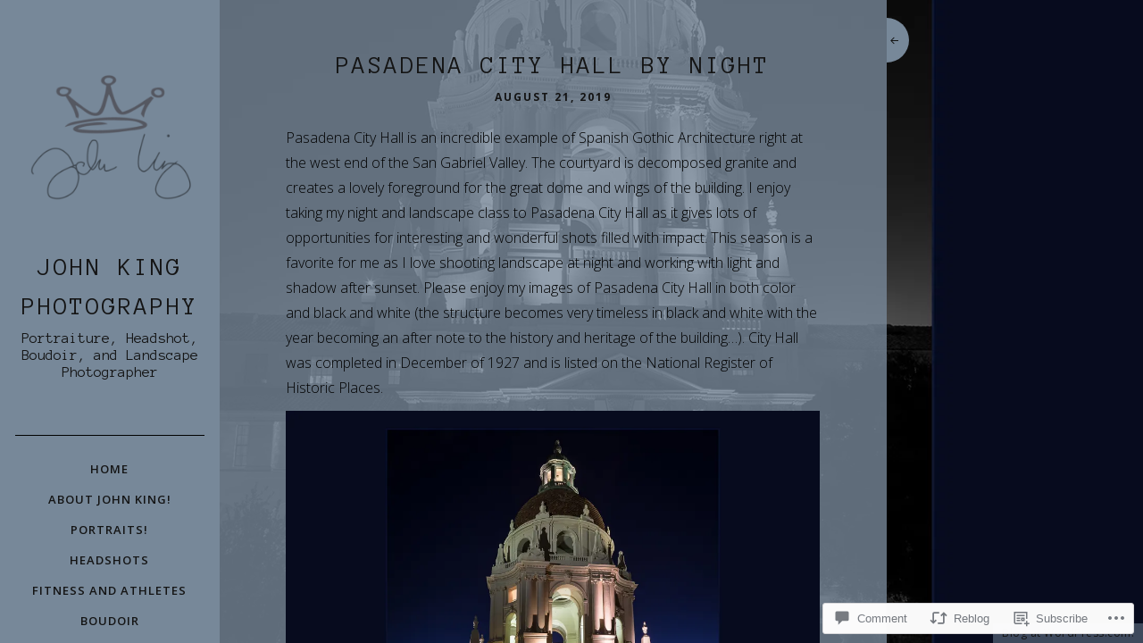

--- FILE ---
content_type: text/css;charset=utf-8
request_url: https://s0.wp.com/?custom-css=1&csblog=431dz&cscache=6&csrev=12
body_size: -95
content:
.taxonomy-description{color:#000;font-weight:500}